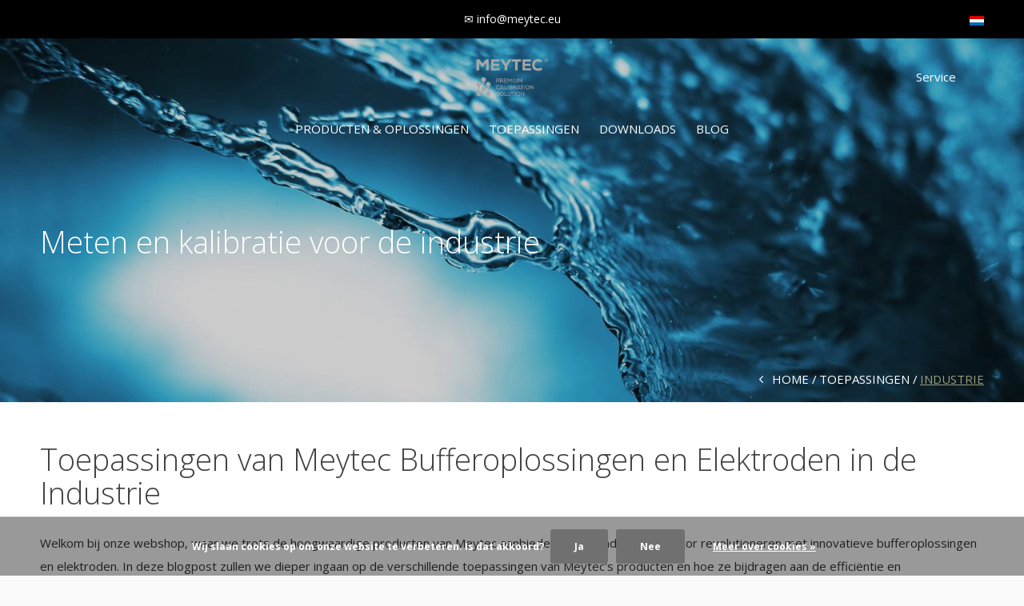

--- FILE ---
content_type: text/html;charset=utf-8
request_url: https://www.meytec.eu/nl/toepassingen/industrie/
body_size: 6664
content:
<!doctype html>
<html lang="nl" dir="ltr" class="center  h-white      ">
	<head>
    
        
    <meta charset="utf-8"/>
<!-- [START] 'blocks/head.rain' -->
<!--

  (c) 2008-2026 Lightspeed Netherlands B.V.
  http://www.lightspeedhq.com
  Generated: 21-01-2026 @ 03:30:17

-->
<link rel="canonical" href="https://www.meytec.eu/nl/toepassingen/industrie/"/>
<link rel="alternate" href="https://www.meytec.eu/nl/index.rss" type="application/rss+xml" title="Nieuwe producten"/>
<link href="https://cdn.webshopapp.com/assets/cookielaw.css?2025-02-20" rel="stylesheet" type="text/css"/>
<meta name="robots" content="noodp,noydir"/>
<meta property="og:url" content="https://www.meytec.eu/nl/toepassingen/industrie/?source=facebook"/>
<meta property="og:site_name" content="Meytec"/>
<meta property="og:title" content="Innovatieve Kalibratievloeistoffen en Elektroden voor Industrie"/>
<meta property="og:description" content="Ontdek de veelzijdige toepassingen van Meytec kalibratievloeistoffen en elektroden voor nauwkeurige metingen en stabiele industriële processen."/>
<script src="https://app.dmws.plus/shop-assets/342379/dmws-plus-loader.js?id=43c0f35261e6c90edc4f1205fc6e3d0d"></script>
<!--[if lt IE 9]>
<script src="https://cdn.webshopapp.com/assets/html5shiv.js?2025-02-20"></script>
<![endif]-->
<!-- [END] 'blocks/head.rain' -->
    
		<meta charset="utf-8">
		<meta http-equiv="x-ua-compatible" content="ie=edge">
		<title>Innovatieve Kalibratievloeistoffen en Elektroden voor Industrie - Meytec</title>
		<meta name="description" content="Ontdek de veelzijdige toepassingen van Meytec kalibratievloeistoffen en elektroden voor nauwkeurige metingen en stabiele industriële processen.">
		<meta name="keywords" content="Meten, en, kalibratie, voor, de, industrie">
		<meta name="theme-color" content="#ffffff">
		<meta name="MobileOptimized" content="320">
		<meta name="HandheldFriendly" content="true">
		<meta name="viewport" content="width=device-width, initial-scale=1, maximum-scale=1, viewport-fit=cover, target-densitydpi=device-dpi, shrink-to-fit=no">
		<meta name="author" content="https://www.dmws.nl">
		<link rel="preload" href="https://fonts.googleapis.com/css?family=Open%20Sans:300,400,500,600,700,800,900%7COpen%20Sans:300,400,500,600,700,800,900" as="style">
		<link rel="preload" as="style" href="https://cdn.webshopapp.com/shops/342379/themes/156623/assets/screen.css?2026011110425220210105103727?963">
    <link rel="preload" as="style" href="https://cdn.webshopapp.com/shops/342379/themes/156623/assets/settings.css?2026011110425220210105103727">
    <link rel="preload" as="style" href="https://cdn.webshopapp.com/shops/342379/themes/156623/assets/theme-corners.css?2026011110425220210105103727">		<link rel="preload" as="style" href="https://cdn.webshopapp.com/shops/342379/themes/156623/assets/custom.css?2026011110425220210105103727">
		<link rel="preload" as="font" href="https://cdn.webshopapp.com/shops/342379/themes/156623/assets/icomoon.woff2?2026011110425220210105103727">
		<link rel="preload" as="script" href="https://cdn.webshopapp.com/assets/jquery-1-9-1.js?2025-02-20">
		<link rel="preload" as="script" href="https://cdn.webshopapp.com/assets/jquery-ui-1-10-1.js?2025-02-20">
		<link rel="preload" as="script" href="https://cdn.webshopapp.com/assets/gui.js?2025-02-20">	
		<link rel="preload" as="script" href="https://cdn.webshopapp.com/shops/342379/themes/156623/assets/scripts.js?2026011110425220210105103727">
		<!--link rel="preload" as="script" href="https://cdn.webshopapp.com/shops/342379/themes/156623/assets/custom.js?2026011110425220210105103727?793"-->
    <link rel="preload" as="script" href="https://cdn.webshopapp.com/shops/342379/themes/156623/assets/global.js?2026011110425220210105103727">
    <link href="https://fonts.googleapis.com/css?family=Open%20Sans:300,400,500,600,700,800,900%7COpen%20Sans:300,400,500,600,700,800,900" rel="stylesheet" type="text/css">
		<link rel="stylesheet" media="all" href="https://cdn.webshopapp.com/shops/342379/themes/156623/assets/screen.css?2026011110425220210105103727?485">
    <link rel="stylesheet" media="all" href="https://cdn.webshopapp.com/shops/342379/themes/156623/assets/settings.css?2026011110425220210105103727">
    <link rel="stylesheet" media="all" href="https://cdn.webshopapp.com/shops/342379/themes/156623/assets/theme-corners.css?2026011110425220210105103727">		<link rel="stylesheet" media="all" href="https://cdn.webshopapp.com/shops/342379/themes/156623/assets/custom.css?2026011110425220210105103727">
    		<link rel="icon" type="image/x-icon" href="https://cdn.webshopapp.com/shops/342379/themes/156623/v/2740914/assets/favicon.png?20251021175713">
		<link rel="apple-touch-icon" href="https://cdn.webshopapp.com/shops/342379/themes/156623/v/2740914/assets/favicon.png?20251021175713">
		<link rel="mask-icon" href="https://cdn.webshopapp.com/shops/342379/themes/156623/v/2740914/assets/favicon.png?20251021175713" color="#383838">
		<link rel="manifest" href="https://cdn.webshopapp.com/shops/342379/themes/156623/assets/manifest.json?2026011110425220210105103727">
		<link rel="preconnect" href="https://ajax.googleapis.com">
		<link rel="preconnect" href="https://cdn.webshopapp.com/">
		<link rel="preconnect" href="https://cdn.webshopapp.com/">	
		<link rel="preconnect" href="https://fonts.googleapis.com">
		<link rel="preconnect" href="https://fonts.gstatic.com" crossorigin>
		<link rel="dns-prefetch" href="https://ajax.googleapis.com">
		<link rel="dns-prefetch" href="https://cdn.webshopapp.com/">
		<link rel="dns-prefetch" href="https://cdn.webshopapp.com/">	
		<link rel="dns-prefetch" href="https://fonts.googleapis.com">
		<link rel="dns-prefetch" href="https://fonts.gstatic.com" crossorigin>
		<meta name="msapplication-config" content="https://cdn.webshopapp.com/shops/342379/themes/156623/assets/browserconfig.xml?2026011110425220210105103727">
<meta property="og:title" content="Innovatieve Kalibratievloeistoffen en Elektroden voor Industrie">
<meta property="og:type" content="website"> 
<meta property="og:description" content="Ontdek de veelzijdige toepassingen van Meytec kalibratievloeistoffen en elektroden voor nauwkeurige metingen en stabiele industriële processen.">
<meta property="og:site_name" content="Meytec">
<meta property="og:url" content="https://www.meytec.eu/">
<meta property="og:image" content="https://cdn.webshopapp.com/shops/342379/themes/156623/assets/hero-image.jpg?2026011110425220210105103727">
<meta name="twitter:title" content="Innovatieve Kalibratievloeistoffen en Elektroden voor Industrie">
<meta name="twitter:description" content="Ontdek de veelzijdige toepassingen van Meytec kalibratievloeistoffen en elektroden voor nauwkeurige metingen en stabiele industriële processen.">
<meta name="twitter:site" content="Meytec">
<meta name="twitter:card" content="https://cdn.webshopapp.com/shops/342379/themes/156623/v/2739266/assets/logo.png?20251018151659">
<meta name="twitter:image" content="https://cdn.webshopapp.com/shops/342379/themes/156623/assets/hero-image.jpg?2026011110425220210105103727">
<script type="application/ld+json">
  [
        {
      "@context": "http://schema.org/",
      "@type": "Organization",
      "url": "https://www.meytec.eu/",
      "name": "Meytec",
      "legalName": "Meytec",
      "description": "Ontdek de veelzijdige toepassingen van Meytec kalibratievloeistoffen en elektroden voor nauwkeurige metingen en stabiele industriële processen.",
      "logo": "https://cdn.webshopapp.com/shops/342379/themes/156623/v/2739266/assets/logo.png?20251018151659",
      "image": "https://cdn.webshopapp.com/shops/342379/themes/156623/assets/hero-image.jpg?2026011110425220210105103727",
      "contactPoint": {
        "@type": "ContactPoint",
        "contactType": "Customer service",
        "telephone": " "
      },
      "address": {
        "@type": "PostalAddress",
        "streetAddress": "Poederleesteenweg 94/E3",
        "addressLocality": "België ",
        "postalCode": "2460 Lichtaart",
        "addressCountry": "NL"
      }
         
    },
    { 
      "@context": "http://schema.org", 
      "@type": "WebSite", 
      "url": "https://www.meytec.eu/", 
      "name": "Meytec",
      "description": "Ontdek de veelzijdige toepassingen van Meytec kalibratievloeistoffen en elektroden voor nauwkeurige metingen en stabiele industriële processen.",
      "author": [
        {
          "@type": "Organization",
          "url": "https://www.dmws.nl/",
          "name": "DMWS B.V.",
          "address": {
            "@type": "PostalAddress",
            "streetAddress": "Klokgebouw 195 (Strijp-S)",
            "addressLocality": "Eindhoven",
            "addressRegion": "NB",
            "postalCode": "5617 AB",
            "addressCountry": "NL"
          }
        }
      ]
    }
  ]
</script>        	</head>
	<body>
    <ul class="hidden-data hidden"><li>342379</li><li>156623</li><li>nee</li><li>nl</li><li>live</li><li>info//meytec/eu</li><li>https://www.meytec.eu/nl/</li></ul><div id="root"><header id="top"><p id="logo"><a href="https://www.meytec.eu/nl/" accesskey="h"><img src="https://cdn.webshopapp.com/shops/342379/themes/156623/v/2739267/assets/logo-dark.png?20251018151857" alt="Meytec" width="220" height="45" class="inv"><img src="https://cdn.webshopapp.com/shops/342379/themes/156623/v/2739267/assets/logo-light.png?20251018151857" alt="Meytec" width="220" height="45"></a></p><nav id="skip"><ul><li><a href="#nav" accesskey="n">Ga naar navigatie (n)</a></li><li><a href="#content" accesskey="c">Ga naar inhoud (c)</a></li><li><a href="#footer" accesskey="f">Ga naar footer (f)</a></li></ul></nav><nav id="nav" aria-label="Menu"><ul class="text-uppercase"><li class=""><a href="https://www.meytec.eu/nl/producten-oplossingen/">Producten &amp; Oplossingen</a><ul ><li><a href="https://www.meytec.eu/nl/producten-oplossingen/vloeistoffen/">Vloeistoffen</a><ul><li><a href="https://www.meytec.eu/nl/producten-oplossingen/vloeistoffen/ph-kalibratievloeistof/">PH Kalibratievloeistof</a></li><li><a href="https://www.meytec.eu/nl/producten-oplossingen/vloeistoffen/orp-kalibratievloeistof/">ORP Kalibratievloeistof</a></li><li><a href="https://www.meytec.eu/nl/producten-oplossingen/vloeistoffen/geleidbaarheidsstandaard/">Geleidbaarheidsstandaard</a></li><li><a href="https://www.meytec.eu/nl/producten-oplossingen/vloeistoffen/bewaarloeistof-kcl/">Bewaarloeistof KCL</a></li><li><a href="https://www.meytec.eu/nl/producten-oplossingen/vloeistoffen/reinigingsvloeistof/">Reinigingsvloeistof </a></li><li><a href="https://www.meytec.eu/nl/producten-oplossingen/vloeistoffen/sachets/">Sachets</a></li></ul></li><li><a href="https://www.meytec.eu/nl/producten-oplossingen/elektroden/">Elektroden</a><ul><li><a href="https://www.meytec.eu/nl/producten-oplossingen/elektroden/ph-elektrode/">PH Elektrode</a></li><li><a href="https://www.meytec.eu/nl/producten-oplossingen/elektroden/orp-elektrode/">ORP elektrode</a></li><li><a href="https://www.meytec.eu/nl/producten-oplossingen/elektroden/ec-elektrode/">EC Elektrode</a></li></ul></li><li><a href="https://www.meytec.eu/nl/producten-oplossingen/meters/">Meters</a><ul><li><a href="https://www.meytec.eu/nl/producten-oplossingen/meters/ph-meter/">PH Meter</a></li><li><a href="https://www.meytec.eu/nl/producten-oplossingen/meters/zoutmeter/">Zoutmeter</a></li><li><a href="https://www.meytec.eu/nl/producten-oplossingen/meters/tds-ec-meter/">TDS/EC Meter</a></li></ul></li></ul></li><li class=""><a href="https://www.meytec.eu/nl/toepassingen/">Toepassingen</a><ul ><li><a href="https://www.meytec.eu/nl/toepassingen/laboratorium/">Laboratorium</a></li><li><a href="https://www.meytec.eu/nl/toepassingen/voedingsindustrie/">Voedingsindustrie</a></li><li><a href="https://www.meytec.eu/nl/toepassingen/zwembad-en-spa/">Zwembad en Spa</a></li><li><a href="https://www.meytec.eu/nl/toepassingen/agricultuur/">Agricultuur</a></li><li><a href="https://www.meytec.eu/nl/toepassingen/waterbehandeling/">Waterbehandeling</a></li><li><a href="https://www.meytec.eu/nl/toepassingen/industrie/">Industrie</a></li></ul></li><li class=""><a href="https://www.meytec.eu/nl/downloads/">Downloads</a><ul ><li><a href="https://www.meytec.eu/nl/downloads/sds-veiligheidsinformatieblad/">SDS (Veiligheidsinformatieblad)</a></li><li><a href="https://www.meytec.eu/nl/downloads/coa-analysecertificaat/">COA (Analysecertificaat)</a><ul><li><a href="https://www.meytec.eu/nl/downloads/coa-analysecertificaat/lot-mt2024b/">LOT MT2024B</a></li></ul></li></ul></li><li><a href="https://www.meytec.eu/nl/blogs/blog/" title="Blog">Blog</a><ul><li><a href="https://www.meytec.eu/nl/blogs/blog/ph-en-orp-elektroden-onderhoud-en-reiniging/">PH en ORP Elektroden - Onderhoud en Reiniging</a></li></ul></li></ul><ul><li><a accesskey="5" href="https://www.meytec.eu/nl/service/">Service</a><em>(4)</em></li><li class="lang"><a class="nl" accesskey="9" href="./"><img src="https://cdn.webshopapp.com/shops/342379/themes/156623/assets/flag-nl.svg?2026011110425220210105103727" alt="Nederlands" width="18" height="12"><span class="hidden">Taal</span></a><em>(9)</em><ul><li><a href="https://www.meytec.eu/nl/toepassingen"><img src="https://cdn.webshopapp.com/shops/342379/themes/156623/assets/flag-nl.svg?2026011110425220210105103727" alt="Nederlands" width="18" height="12"><span>Nederlands</span></a></li><li><a href="https://www.meytec.eu/de/toepassingen"><img src="https://cdn.webshopapp.com/shops/342379/themes/156623/assets/flag-de.svg?2026011110425220210105103727" alt="Deutsch" width="18" height="12"><span>Deutsch</span></a></li><li><a href="https://www.meytec.eu/fr/toepassingen"><img src="https://cdn.webshopapp.com/shops/342379/themes/156623/assets/flag-fr.svg?2026011110425220210105103727" alt="Français" width="18" height="12"><span>Français</span></a></li><li><a href="https://www.meytec.eu/es/toepassingen"><img src="https://cdn.webshopapp.com/shops/342379/themes/156623/assets/flag-es.svg?2026011110425220210105103727" alt="Español" width="18" height="12"><span>Español</span></a></li><li><a href="https://www.meytec.eu/it/toepassingen"><img src="https://cdn.webshopapp.com/shops/342379/themes/156623/assets/flag-it.svg?2026011110425220210105103727" alt="Italiano" width="18" height="12"><span>Italiano</span></a></li><li><a href="https://www.meytec.eu/pl/toepassingen"><img src="https://cdn.webshopapp.com/shops/342379/themes/156623/assets/flag-pl.svg?2026011110425220210105103727" alt="Polski" width="18" height="12"><span>Polski</span></a></li><li><a href="https://www.meytec.eu/sv/toepassingen"><img src="https://cdn.webshopapp.com/shops/342379/themes/156623/assets/flag-sv.svg?2026011110425220210105103727" alt="Svenska" width="18" height="12"><span>Svenska</span></a></li></ul></li></ul></nav><form action="https://www.meytec.eu/nl/search/" method="get" id="formSearch"><p><label for="q">Zoeken</label><input type="search" id="q" name="q" value="" autocomplete="off" required><button type="submit">Zoeken</button></p></form><div class="subheader"><div class="owlSlider"><div class="item">✉ <a href="/cdn-cgi/l/email-protection" class="__cf_email__" data-cfemail="8de4e3ebe2cde0e8f4f9e8eea3e8f8">[email&#160;protected]</a></div></div><li class="language-widget"><a class="nl" accesskey="9"><img src="https://cdn.webshopapp.com/shops/342379/themes/156623/assets/flag-nl.svg?2026011110425220210105103727" alt="Nederlands" width="18" height="12"><span class="hidden">Taal</span></a><ul><li><a href="https://www.meytec.eu/nl/go/category/12268795"><img src="https://cdn.webshopapp.com/shops/342379/themes/156623/assets/flag-nl.svg?2026011110425220210105103727" alt="Nederlands" width="18" height="12"><span>Nederlands</span></a></li><li><a href="https://www.meytec.eu/de/go/category/12268795"><img src="https://cdn.webshopapp.com/shops/342379/themes/156623/assets/flag-de.svg?2026011110425220210105103727" alt="Deutsch" width="18" height="12"><span>Deutsch</span></a></li><li><a href="https://www.meytec.eu/fr/go/category/12268795"><img src="https://cdn.webshopapp.com/shops/342379/themes/156623/assets/flag-fr.svg?2026011110425220210105103727" alt="Français" width="18" height="12"><span>Français</span></a></li><li><a href="https://www.meytec.eu/es/go/category/12268795"><img src="https://cdn.webshopapp.com/shops/342379/themes/156623/assets/flag-es.svg?2026011110425220210105103727" alt="Español" width="18" height="12"><span>Español</span></a></li><li><a href="https://www.meytec.eu/it/go/category/12268795"><img src="https://cdn.webshopapp.com/shops/342379/themes/156623/assets/flag-it.svg?2026011110425220210105103727" alt="Italiano" width="18" height="12"><span>Italiano</span></a></li><li><a href="https://www.meytec.eu/pl/go/category/12268795"><img src="https://cdn.webshopapp.com/shops/342379/themes/156623/assets/flag-pl.svg?2026011110425220210105103727" alt="Polski" width="18" height="12"><span>Polski</span></a></li><li><a href="https://www.meytec.eu/sv/go/category/12268795"><img src="https://cdn.webshopapp.com/shops/342379/themes/156623/assets/flag-sv.svg?2026011110425220210105103727" alt="Svenska" width="18" height="12"><span>Svenska</span></a></li></ul></li></div></header><main id="content" class="light  "><article class="module-welcome "><figure><img src="https://cdn.webshopapp.com/shops/342379/themes/156623/v/2740911/assets/textpage-header-image.jpg?20251021174906" alt="Meten en kalibratie voor de industrie" width="1920" height="670" class="dark-image-overlay"></figure><header><h1>Meten en kalibratie voor de industrie</h1></header></article><article class="module-box m90 no-mh"><nav class="nav-sticky"><ul><li><a href="https://www.meytec.eu/nl/">Home</a></li><li><a href="https://www.meytec.eu/nl/toepassingen/">Toepassingen</a></li><li>Industrie</li></ul></nav><h1>Toepassingen van Meytec Bufferoplossingen en Elektroden in de Industrie</h1><p>Welkom bij onze webshop, waar we trots de hoogwaardige producten van Meytec aanbieden, die de industriële sector revolutioneren met innovatieve bufferoplossingen en elektroden. In deze blogpost zullen we dieper ingaan op de verschillende toepassingen van Meytec's producten en hoe ze bijdragen aan de efficiëntie en betrouwbaarheid van industriële processen.</p><h2>Meytec Bufferoplossingen</h2><p>Meytec bufferoplossingen spelen een cruciale rol in diverse industriële processen, waaronder chemische productie, farmaceutische productie, en voedingsmiddelenindustrie. Hier zijn enkele belangrijke toepassingen:</p><ul><li><strong>Kalibratie van meetinstrumenten:</strong> Meytec bufferoplossingen worden gebruikt voor het kalibreren van pH-meters en andere meetinstrumenten. Dit zorgt voor nauwkeurige metingen in laboratoria en productieomgevingen.<br /><br /></li><li><strong>Stabilisatie van reacties:</strong> In chemische processen spelen bufferoplossingen een essentiële rol bij het handhaven van een constante pH-waarde, waardoor reacties stabiel blijven en de gewenste productkwaliteit wordt gegarandeerd.<br /><br /></li><li><strong>Waterzuivering:</strong> In de waterbehandelingsindustrie worden Meytec bufferoplossingen gebruikt om de pH-waarde van water te stabiliseren, wat essentieel is voor effectieve zuiveringsprocessen.</li></ul><h2>Meytec Elektroden</h2><p>Meytec elektroden zijn ontworpen met geavanceerde technologieën om nauwkeurige metingen te garanderen. De toepassingen van deze elektroden zijn divers en omvatten:</p><ul><li><strong>Monitoring van industriële processen:</strong> Meytec elektroden worden gebruikt voor continu meten en controleren van parameters zoals pH, geleidbaarheid en zuurstofniveaus in industriële processen. Dit helpt bij het handhaven van optimale omstandigheden en het voorkomen van productieverliezen.<br /><br /></li><li><strong>Kwaliteitscontrole in de voedingsmiddelenindustrie:</strong> In de voedingsmiddelenindustrie spelen Meytec elektroden een sleutelrol bij het waarborgen van de juiste zuurgraad, zoutgehalte en andere parameters om de kwaliteit van eindproducten te waarborgen.<br /><br /></li><li><strong>Milieumonitoring:</strong> Voor milieuwetenschappers en onderzoekers zijn Meytec elektroden onmisbaar bij het meten van waterkwaliteit, bodemparameters en luchtsamenstelling.</li></ul><h2>Conclusie</h2><p>Meytec's bufferoplossingen en elektroden bieden een breed scala aan toepassingen in de industrie, waardoor bedrijven kunnen profiteren van nauwkeurige metingen, stabiele processen en betrouwbare resultaten. Als uw organisatie streeft naar efficiëntie en kwaliteit, zijn de producten van Meytec de ideale keuze. Bezoek onze webshop en ontdek hoe deze geavanceerde oplossingen uw industriële processen kunnen optimaliseren.<br /> <br /> <br /> </p></article><form id="formNewsletter" action="https://www.meytec.eu/nl/account/newsletter/" method="post" class="form-newsletter"><input type="hidden" name="key" value="19f7d562bb4a6faa1a39b9ffb4cb0951" /><h2>Meld je aan voor onze nieuwsbrief</h2><p>Ontvang de nieuwste aanbiedingen en promoties</p><p><label for="formNewsletterEmail">E-mail adres</label><input type="email" id="formNewsletterEmail" name="email" required><button type="submit">Abonneer</button></p></form></main><footer id="footer" class="dark-footer"><nav><div><h3></h3><p></p><p></p></div><div><h3>Informatie</h3><ul><li><a href="https://www.meytec.eu/nl/service/about/">Over ons</a></li><li><a href="https://www.meytec.eu/nl/service/general-terms-conditions/">Algemene voorwaarden</a></li><li><a href="https://www.meytec.eu/nl/service/disclaimer/">Disclaimer</a></li><li><a href="https://www.meytec.eu/nl/service/privacy-policy/">Privacy Policy</a></li><li><a href="https://www.meytec.eu/nl/service/payment-methods/">Betaalmethoden</a></li><li><a href="https://www.meytec.eu/nl/service/shipping-returns/">Verzenden &amp; retourneren</a></li><li><a href="https://www.meytec.eu/nl/service/">Klantenservice</a></li><li><a href="https://www.meytec.eu/nl/sitemap/">Sitemap</a></li></ul></div><div><h3><a class="title" href="https://www.meytec.eu/nl/catalog/">Categorieën</a></h3><ul><li><a href="https://www.meytec.eu/nl/producten-oplossingen/">Producten &amp; Oplossingen</a></li><li><a href="https://www.meytec.eu/nl/toepassingen/">Toepassingen</a></li><li><a href="https://www.meytec.eu/nl/downloads/">Downloads</a></li></ul></div><div><h3>Contact</h3><ul class="list-contact"><li><a href="tel:"></a></li><li><span><a href="./" class="email"><span class="__cf_email__" data-cfemail="e28b8c848da28f879b968781cc8797">[email&#160;protected]</span></a></span> Bereik ons 24/7</li></ul></div></nav><ul class="list-social"><li><a rel="external" href="https://www.facebook.com/"><i class="icon-facebook"></i><span>Facebook</span></a></li><li><a rel="external" href="https://www.instagram.com"><i class="icon-instagram"></i><span>Instagram</span></a></li><li><a rel="external" href="https://www.twitter.com/"><i class="icon-twitter"></i><span>Twitter</span></a></li><li><a rel="external" href="https://www.pinterest.com/"><i class="icon-pinterest"></i><span>Pinterest</span></a></li><li><a rel="external" href="https://www.youtube.com/"><i class="icon-youtube"></i><span>YouTube</span></a></li></ul><ul class="list-payments dmws-payments"><li><img src="https://cdn.webshopapp.com/shops/342379/themes/156623/assets/preload.gif?2026011110425220210105103727" data-src="https://cdn.webshopapp.com/shops/342379/themes/156623/assets/z-banktransfer.png?2026011110425220210105103727" alt="banktransfer" width="45" height="21"></li><li><img src="https://cdn.webshopapp.com/shops/342379/themes/156623/assets/preload.gif?2026011110425220210105103727" data-src="https://cdn.webshopapp.com/shops/342379/themes/156623/assets/z-ideal.png?2026011110425220210105103727" alt="ideal" width="45" height="21"></li><li><img src="https://cdn.webshopapp.com/shops/342379/themes/156623/assets/preload.gif?2026011110425220210105103727" data-src="https://cdn.webshopapp.com/shops/342379/themes/156623/assets/z-mastercard.png?2026011110425220210105103727" alt="mastercard" width="45" height="21"></li><li><img src="https://cdn.webshopapp.com/shops/342379/themes/156623/assets/preload.gif?2026011110425220210105103727" data-src="https://cdn.webshopapp.com/shops/342379/themes/156623/assets/z-visa.png?2026011110425220210105103727" alt="visa" width="45" height="21"></li><li><img src="https://cdn.webshopapp.com/shops/342379/themes/156623/assets/preload.gif?2026011110425220210105103727" data-src="https://cdn.webshopapp.com/shops/342379/themes/156623/assets/z-mistercash.png?2026011110425220210105103727" alt="mistercash" width="45" height="21"></li><li><img src="https://cdn.webshopapp.com/shops/342379/themes/156623/assets/preload.gif?2026011110425220210105103727" data-src="https://cdn.webshopapp.com/shops/342379/themes/156623/assets/z-maestro.png?2026011110425220210105103727" alt="maestro" width="45" height="21"></li><li><img src="https://cdn.webshopapp.com/shops/342379/themes/156623/assets/preload.gif?2026011110425220210105103727" data-src="https://cdn.webshopapp.com/shops/342379/themes/156623/assets/z-americanexpress.png?2026011110425220210105103727" alt="americanexpress" width="45" height="21"></li><li><img src="https://cdn.webshopapp.com/shops/342379/themes/156623/assets/preload.gif?2026011110425220210105103727" data-src="https://cdn.webshopapp.com/shops/342379/themes/156623/assets/z-giropay.png?2026011110425220210105103727" alt="giropay" width="45" height="21"></li><li><img src="https://cdn.webshopapp.com/shops/342379/themes/156623/assets/preload.gif?2026011110425220210105103727" data-src="https://cdn.webshopapp.com/shops/342379/themes/156623/assets/z-cartesbancaires.png?2026011110425220210105103727" alt="cartesbancaires" width="45" height="21"></li><li><img src="https://cdn.webshopapp.com/shops/342379/themes/156623/assets/preload.gif?2026011110425220210105103727" data-src="https://cdn.webshopapp.com/shops/342379/themes/156623/assets/z-paypalcp.png?2026011110425220210105103727" alt="paypalcp" width="45" height="21"></li><li><img src="https://cdn.webshopapp.com/shops/342379/themes/156623/assets/preload.gif?2026011110425220210105103727" data-src="https://cdn.webshopapp.com/shops/342379/themes/156623/assets/z-debitcredit.png?2026011110425220210105103727" alt="debitcredit" width="45" height="21"></li><li><img src="https://cdn.webshopapp.com/shops/342379/themes/156623/assets/preload.gif?2026011110425220210105103727" data-src="https://cdn.webshopapp.com/shops/342379/themes/156623/assets/z-paypal.png?2026011110425220210105103727" alt="paypal" width="45" height="21"></li><li><img src="https://cdn.webshopapp.com/shops/342379/themes/156623/assets/preload.gif?2026011110425220210105103727" data-src="https://cdn.webshopapp.com/shops/342379/themes/156623/assets/z-kbc.png?2026011110425220210105103727" alt="kbc" width="45" height="21"></li><li><img src="https://cdn.webshopapp.com/shops/342379/themes/156623/assets/preload.gif?2026011110425220210105103727" data-src="https://cdn.webshopapp.com/shops/342379/themes/156623/assets/z-klarnapaylater.png?2026011110425220210105103727" alt="klarnapaylater" width="45" height="21"></li></ul><p><img src="https://cdn.webshopapp.com/shops/342379/themes/156623/assets/preload.gif?2026011110425220210105103727" data-src="https://cdn.webshopapp.com/shops/342379/themes/156623/v/2739267/assets/logo-light.png?20251018151857" alt="Meytec" width="220" height="45"><span class="dmws-copyright">© Copyright <span class="date">2019</span> - Theme RePos - Theme By <a href="https://dmws.nl/themes/" target="_blank" rel="noopener">DMWS</a> x <a href="https://plus.dmws.nl/" title="Upgrade your theme with Plus+ for Lightspeed" target="_blank" rel="noopener">Plus+</a>  - <a href="https://www.meytec.eu/nl/rss/">RSS-feed</a></span></p></footer><script data-cfasync="false" src="/cdn-cgi/scripts/5c5dd728/cloudflare-static/email-decode.min.js"></script><script>
       var instaUser = false;
  var showWishlist = '';
  var accountName = '';
	var basicUrl = 'https://www.meytec.eu/nl/';
  var checkoutLink = 'https://www.meytec.eu/nl/checkout/';
  var exclVat = 'Excl. btw';
  var asyncUrl = 'https://cdn.webshopapp.com/shops/342379/themes/156623/assets/async.js?2026011110425220210105103727';
  var TRANSLATIONS = {
  	"viewProuct": 'Bekijk product',
    "of": 'of',
    "articlesSeen": 'products seen',
    "favorites": 'Favoriten',
    "shippingCosts": 'Verzendkosten',
    "inCart": 'In winkelwagen',
    "excl": 'Excl',
    "seenProducts": 'Seen %1 of the %2 products'
  };
  var SHOP_SETTINGS = {
    "SHOW_PRODUCT_BRAND": 1,
    "B2B": '1',
    "LEGAL": 'normal',
    // "showSecondImage": ( "1" === "1" ) ? 0: 1,
    "showSecondImage": 1,
    "imageFill": 1 ? "1": "2",
    "CURRENCY": {
    	"SHOW": 1,
      "CHAR": '€'
    }
  }
	var template = 'pages/textpage.rain';
  var view = 'Bekijken';
	var validFor = 'Geldig voor';
	var noRewards = 'Geen beloningen beschikbaar voor deze order.';

	window.LS_theme = {
    "name":"RePOS",
    "developer":"DMWS",
    "docs":"https://supportdmws.zendesk.com/hc/nl/sections/360004945820-Theme-Repos",
  }
</script><style>
    .ui-slider-a label:before { content: "€"; }
</style></div><script src="https://cdn.webshopapp.com/assets/jquery-1-9-1.js?2025-02-20"></script><script>window.jQuery || document.write('<script src="https://cdn.webshopapp.com/shops/342379/themes/156623/assets/jquery.js?2026011110425220210105103727"><\/script>');</script><script src="https://cdn.webshopapp.com/assets/jquery-ui-1-10-1.js?2025-02-20"></script><script>window.jQuery.ui || document.write('<script src="https://cdn.webshopapp.com/shops/342379/themes/156623/assets/jquery-ui.js?2026011110425220210105103727"><\/script>')</script><script>let $ = jQuery</script><script src="https://cdn.webshopapp.com/shops/342379/themes/156623/assets/instafeed-min.js?2026011110425220210105103727"></script><script src="https://cdn.webshopapp.com/assets/gui.js?2025-02-20"></script><script src="https://cdn.webshopapp.com/shops/342379/themes/156623/assets/scripts.js?2026011110425220210105103727"></script><script src="https://cdn.webshopapp.com/shops/342379/themes/156623/assets/global.js?2026011110425220210105103727"></script><script src="https://cdn.webshopapp.com/shops/342379/themes/156623/assets/custom.js?2026011110425220210105103727?572"></script><!-- [START] 'blocks/body.rain' --><script>
(function () {
  var s = document.createElement('script');
  s.type = 'text/javascript';
  s.async = true;
  s.src = 'https://www.meytec.eu/nl/services/stats/pageview.js';
  ( document.getElementsByTagName('head')[0] || document.getElementsByTagName('body')[0] ).appendChild(s);
})();
</script><!-- Global site tag (gtag.js) - Google Analytics --><script async src="https://www.googletagmanager.com/gtag/js?id=G-FJ211PDT97"></script><script>
    window.dataLayer = window.dataLayer || [];
    function gtag(){dataLayer.push(arguments);}

        gtag('consent', 'default', {"ad_storage":"denied","ad_user_data":"denied","ad_personalization":"denied","analytics_storage":"denied","region":["AT","BE","BG","CH","GB","HR","CY","CZ","DK","EE","FI","FR","DE","EL","HU","IE","IT","LV","LT","LU","MT","NL","PL","PT","RO","SK","SI","ES","SE","IS","LI","NO","CA-QC"]});
    
    gtag('js', new Date());
    gtag('config', 'G-FJ211PDT97', {
        'currency': 'EUR',
                'country': 'BE'
    });

    </script><div class="wsa-cookielaw">
            Wij slaan cookies op om onze website te verbeteren. Is dat akkoord?
      <a href="https://www.meytec.eu/nl/cookielaw/optIn/" class="wsa-cookielaw-button wsa-cookielaw-button-green" rel="nofollow" title="Ja">Ja</a><a href="https://www.meytec.eu/nl/cookielaw/optOut/" class="wsa-cookielaw-button wsa-cookielaw-button-red" rel="nofollow" title="Nee">Nee</a><a href="https://www.meytec.eu/nl/service/privacy-policy/" class="wsa-cookielaw-link" rel="nofollow" title="Meer over cookies">Meer over cookies &raquo;</a></div><!-- [END] 'blocks/body.rain' -->	</body>
</html>

--- FILE ---
content_type: text/javascript;charset=utf-8
request_url: https://www.meytec.eu/nl/services/stats/pageview.js
body_size: -413
content:
// SEOshop 21-01-2026 03:30:19

--- FILE ---
content_type: image/svg+xml
request_url: https://cdn.webshopapp.com/shops/342379/themes/156623/assets/flag-es.svg?2026011110425220210105103727
body_size: -282
content:
<svg width="36" height="24" viewBox="0 0 36 24" fill="none" xmlns="http://www.w3.org/2000/svg">
<rect width="36" height="24" fill="white"/>
<path d="M36 0H0V24H36V0Z" fill="#B5002A"/>
<path d="M36 6H0V18H36V6Z" fill="#F6D928"/>
</svg>


--- FILE ---
content_type: image/svg+xml
request_url: https://cdn.webshopapp.com/shops/342379/themes/156623/assets/flag-fr.svg?2026011110425220210105103727
body_size: -252
content:
<svg width="36" height="24" viewBox="0 0 36 24" fill="none" xmlns="http://www.w3.org/2000/svg">
<g clip-path="url(#clip0)">
<rect width="36" height="24" fill="white"/>
<rect x="36" width="24" height="12" transform="rotate(90 36 0)" fill="#DB0000"/>
<rect x="24" width="24" height="12" transform="rotate(90 24 0)" fill="white"/>
<rect x="12" width="24" height="12" transform="rotate(90 12 0)" fill="#006BB9"/>
</g>
<defs>
<clipPath id="clip0">
<rect width="36" height="24" fill="white"/>
</clipPath>
</defs>
</svg>
